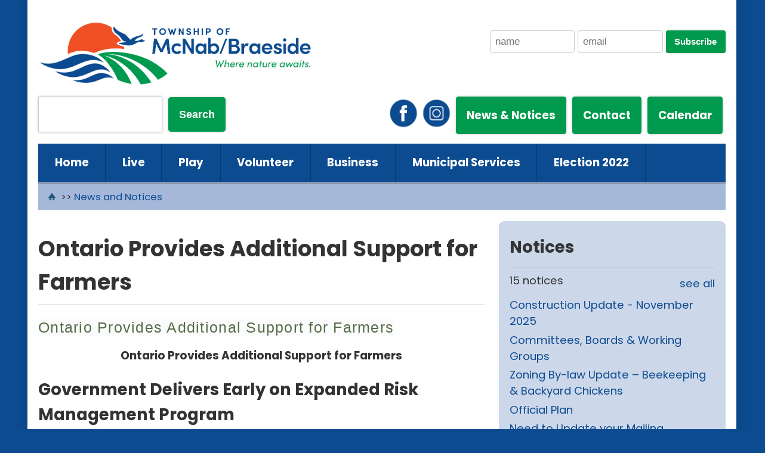

--- FILE ---
content_type: text/html; charset=UTF-8
request_url: https://www.mcnabbraeside.com/news-and-notices/ontario-provides-additional-support-for-farmers-6894.html
body_size: 6477
content:
<!DOCTYPE HTML>
<html lang='en'>
<head>
<!-- Google tag (gtag.js) -->
<script async src="https://www.googletagmanager.com/gtag/js?id=G-9NGNS654VW"></script>
<script>
  window.dataLayer = window.dataLayer || [];
  function gtag(){dataLayer.push(arguments);}
  gtag('js', new Date());
  gtag('config', 'G-9NGNS654VW');
</script>
<meta charset="utf-8" />
<meta name="viewport" content="width=device-width, initial-scale=1.0" />
<meta name="robots" content="index, follow" />
<meta name="description" content="" />
<meta name="author" content="Blue North Studios"  />
<link rel="preconnect" href="https://fonts.gstatic.com" crossorigin>
<link href="https://fonts.googleapis.com/css2?family=Poppins:ital,wght@0,400;0,500;0,700;1,400;1,500;1,700&display=swap" rel="stylesheet">
<link href="https://fonts.googleapis.com/css2?family=PT+Sans:ital,wght@0,400;0,700;1,400;1,700&display=swap" rel="stylesheet">
<link rel='stylesheet' href='/styles/style.css?v=27' type="text/css" media="screen" />
<link rel="icon" href="/images/icons/favicon.png?v=2" type="image/png" />
<link rel="stylesheet" type="text/css" href="/tools/slick/slick.css"/>
<link rel="stylesheet" type="text/css" href="/tools/slick/slick-theme.css"/>
<!--link rel='stylesheet' href='https://www.mcnabbraeside.com/tools/fbox/jquery.fancybox-1.3.0.css' type='text/css' media='screen' /> -->
<link href="/styles/anytime.css" rel="stylesheet" type="text/css"/>
<!-- <script type='text/javascript' src='https://code.jquery.com/jquery-1.4.1.min.js'></script> -->
<script type="text/javascript" src="//code.jquery.com/jquery-1.11.0.min.js"></script>
<script type="text/javascript" src="//code.jquery.com/jquery-migrate-1.2.1.min.js"></script>
<script type="text/javascript" src="https://www.mcnabbraeside.com/scripts/anytime.js"></script>
<script type="text/javascript" src="https://www.mcnabbraeside.com/tools/ckeditor/ckeditor.js"></script>
<script type="text/javascript" src='https://www.google.com/recaptcha/api.js'></script>
<script type="text/javascript" src="/tools/slick/slick.min.js"></script>
<script type="text/javascript" src="/scripts/ebscripts.js?v=14"></script>
<title> Ontario Provides Additional Support for Farmers - Township of McNab/Braeside</title>
<body>
    <!--
    <div class='slider'>
        <img src='https://www.mcnabbraeside.com/images/bg/Burnstown Beach - 2_result.jpg' 
         alt='Background image - The Township of McNab/Braeside' 
         role='img' aria-label='The Township of McNab/Braeside background image' />
    </div>
    -->

    <div class='container'>  
    <div class='inner-container'>

    <div id='subscribe-form' role='form'>
    <!-- <strong>Subscribe to Updates</strong><br /> -->
    <div id='notification' style='height: 1.75em;'></div>
    <label for="subscribe-name">Name</label>
    <input type='text' name='name' id='subscribe-name' placeholder='name' /> 
    <label for="subscribe-email">Email</label>
    <input type='text' name='email' id='subscribe-email' placeholder='email' /> 
    <button onclick='subscribe();'>Subscribe</button>
    </div>

    <div class='mobile-menu'>
        <a href='javascript:void();' onclick='show_mobile_menu();' target='_self'>
        <img src='https://www.mcnabbraeside.com/images/icons/mobileMenu.svg' alt='Mobile Menu' role='img' aria-label='mobile menu'/>
        </a>
    </div>

    <a href='/' target='_self'>
        <img src='/images/logos/mcnab-braeside-logo.jpg' 
             role='img' aria-label='McNabb/Breaside Logo'
             alt='Township of McNabb/Braeside'
             class='logo' />
    </a>

    <form action='https://www.mcnabbraeside.com/index.php'
                    method='post'
                    style='display:inline-block'><label for='search' style='display:none;'>Search</label><input type='text'
                     id='search' 
                     title='search this site'
                     name='string'
                     value='' 
                     style='width:55%;' 
                     placeholder='' />&nbsp;&nbsp;<input type='submit' name='search' value='Search' /></form>    
    <div class='main-navigation-mobile' role='navigation' aria-label='mobile navigation'
         style='text-align:left;clear:both;' 
         id='mobile-menu'>
        <ul id='ddm-mobile'><li><a href='https://www.mcnabbraeside.com/' target='_self' >HOME</a></li><li><a href='https://www.mcnabbraeside.com/live-here/' target='_self' >LIVE</a></li><li><a href='https://www.mcnabbraeside.com/play-here/' target='_self' >PLAY</a></li><li><a href='https://www.mcnabbraeside.com/volunteer-here/' target='_self' >VOLUNTEER</a></li><li><a href='https://www.mcnabbraeside.com/do-business-here/' target='_self' >BUSINESS</a></li><li><a href='https://www.mcnabbraeside.com/municipal-services/' target='_self' >MUNICIPAL SERVICES</a></li><li><a href='https://www.mcnabbraeside.com/election-2018/' target='_self' >ELECTION 2022</a></li></ul>    </div>
    
    <div class='justifyRight'>
        <a href='https://www.facebook.com/TheTownshipOfMcNabBraeside/' target='_blank'>
            <img src='https://www.mcnabbraeside.com/images/icons/facebook.png?v=2' class='icon' alt='facebook' />
        </a>
        <a href='https://www.instagram.com/mcnab_braeside/' target='_blank'>
            <img src='https://www.mcnabbraeside.com/images/icons/instagram.png?v=2' class='icon' alt='instagram' />
        </a>
    <a href='https://www.mcnabbraeside.com/news-and-notices/' target='_self' class='yellow-button'>News & Notices</a><a href='https://www.mcnabbraeside.com/contact/' target='_self' class='yellow-button'>Contact</a><a href='https://www.mcnabbraeside.com/calendar/' target='_self' class='yellow-button'>Calendar</a>    </div>

    <div class='main-navigation' role='navigation' aria-label='main navigation'><ul id='ddm'><li><a href='https://www.mcnabbraeside.com/' target='_self' onmouseover="mopen('m1')" 
                              onmouseout="mclosetime()"
                              onfocus="mopen('m1')"
                              onblur="mclosetime()" >Home</a><div id='m1' class='dd'
                                onmouseover="mcancelclosetime()" 
                                onmouseout="mclosetime()"
                                onfocus="mcancelclosetime()" 
                                onblur="mclosetime()"
                                ><a href='https://www.mcnabbraeside.com/home/new-recycling-program-january-2026/' target='_self' onfocus="mopen('m1')" style='border-bottom-width:0px;' >New Recycling Program January 2026</a></div></li><li><a href='https://www.mcnabbraeside.com/live-here/' target='_self' onmouseover="mopen('m2')" 
                              onmouseout="mclosetime()"
                              onfocus="mopen('m2')"
                              onblur="mclosetime()" >Live</a><div id='m2' class='dd'
                                onmouseover="mcancelclosetime()" 
                                onmouseout="mclosetime()"
                                onfocus="mcancelclosetime()" 
                                onblur="mclosetime()"
                                ><a href='https://www.mcnabbraeside.com/live-here/proclamations/' target='_self' onfocus="mopen('m2')" >Proclamations - Flag Etiquette and Proclamation Policy</a><a href='https://www.mcnabbraeside.com/live-here/strategic-plan-2022-2026/' target='_self' onfocus="mopen('m2')" >Strategic Plan 2022-2026</a><a href='https://www.mcnabbraeside.com/live-here/council-meeting-summary/' target='_self' onfocus="mopen('m2')" >Council Meeting Summary</a><a href='https://www.mcnabbraeside.com/live-here/need-to-update-your-mailing-address/' target='_self' onfocus="mopen('m2')" >Need to Update your Mailing Address?</a><a href='https://www.mcnabbraeside.com/live-here/long-term-planning/' target='_self' onfocus="mopen('m2')" >Long Term Planning</a><a href='https://www.mcnabbraeside.com/live-here/10-year-building-plan/' target='_self' onfocus="mopen('m2')" >10 Year Building Plan</a><a href='https://www.mcnabbraeside.com/live-here/education/' target='_self' onfocus="mopen('m2')" >Education</a><a href='https://www.mcnabbraeside.com/live-here/community-services-and-resources/' target='_self' onfocus="mopen('m2')" >Community Services and Resources</a><a href='https://www.mcnabbraeside.com/live-here/churches/' target='_self' onfocus="mopen('m2')" >Churches</a><a href='https://www.mcnabbraeside.com/live-here/broadband-internet-access-information/' target='_self' onfocus="mopen('m2')" >Broadband Internet Access Information</a></div></li><li><a href='https://www.mcnabbraeside.com/play-here/' target='_self' onmouseover="mopen('m3')" 
                              onmouseout="mclosetime()"
                              onfocus="mopen('m3')"
                              onblur="mclosetime()" >Play</a><div id='m3' class='dd'
                                onmouseover="mcancelclosetime()" 
                                onmouseout="mclosetime()"
                                onfocus="mcancelclosetime()" 
                                onblur="mclosetime()"
                                ><a href='https://www.mcnabbraeside.com/play-here/programs-and-workshops/' target='_self' onfocus="mopen('m3')" >Programs and Workshops</a><a href='https://www.mcnabbraeside.com/play-here/events/' target='_self' onfocus="mopen('m3')" >Events</a><a href='https://www.mcnabbraeside.com/play-here/facilities-rentals/' target='_self' onfocus="mopen('m3')" >Facilities &amp; Rentals</a><a href='https://www.mcnabbraeside.com/play-here/parks-and-beaches/' target='_self' onfocus="mopen('m3')" >Parks &amp; Beaches</a><a href='https://www.mcnabbraeside.com/play-here/outdoor-rinks/' target='_self' onfocus="mopen('m3')" >Outdoor Rinks</a><a href='https://www.mcnabbraeside.com/play-here/snowshoe-rentals/' target='_self' onfocus="mopen('m3')" >Snowshoe Rentals</a><a href='https://www.mcnabbraeside.com/play-here/boat-launch-parking/' target='_self' onfocus="mopen('m3')" >Boat Launch Parking</a><a href='https://www.mcnabbraeside.com/play-here/bi-centennial/' target='_self' onfocus="mopen('m3')" >Bi-Centennial </a><a href='https://www.mcnabbraeside.com/play-here/community-groups/' target='_self' onfocus="mopen('m3')" >Community Groups</a></div></li><li><a href='https://www.mcnabbraeside.com/volunteer-here/' target='_self' >Volunteer</a></li><li><a href='https://www.mcnabbraeside.com/do-business-here/' target='_self' onmouseover="mopen('m5')" 
                              onmouseout="mclosetime()"
                              onfocus="mopen('m5')"
                              onblur="mclosetime()" >Business</a><div id='m5' class='dd'
                                onmouseover="mcancelclosetime()" 
                                onmouseout="mclosetime()"
                                onfocus="mcancelclosetime()" 
                                onblur="mclosetime()"
                                ><a href='https://www.mcnabbraeside.com/do-business-here/business-directory/' target='_self' onfocus="mopen('m5')" >Business Directory</a><a href='https://www.mcnabbraeside.com/do-business-here/register-your-business/' target='_self' onfocus="mopen('m5')" >Register Your Business</a><a href='https://www.mcnabbraeside.com/do-business-here/population/' target='_self' onfocus="mopen('m5')" >Population</a><a href='https://www.mcnabbraeside.com/do-business-here/labour-force-status/' target='_self' onfocus="mopen('m5')" >Labour Force Status</a><a href='https://www.mcnabbraeside.com/do-business-here/income-status/' target='_self' onfocus="mopen('m5')" >Income Status</a></div></li><li><a href='https://www.mcnabbraeside.com/municipal-services/' target='_self' onmouseover="mopen('m6')" 
                              onmouseout="mclosetime()"
                              onfocus="mopen('m6')"
                              onblur="mclosetime()" >Municipal Services</a><div id='m6' class='dd'
                                onmouseover="mcancelclosetime()" 
                                onmouseout="mclosetime()"
                                onfocus="mcancelclosetime()" 
                                onblur="mclosetime()"
                                ><a href='https://www.mcnabbraeside.com/municipal-services/renfrew-and-area-o-p-p-detachment-board/' target='_self' onfocus="mopen('m6')" >South Ottawa Valley O.P.P. Detachment Board</a><a href='https://www.mcnabbraeside.com/municipal-services/commissioner-of-oaths/' target='_self' onfocus="mopen('m6')" >Commissioner of Oaths</a><a href='https://www.mcnabbraeside.com/municipal-services/mayor-s-message/' target='_self' onfocus="mopen('m6')" >Mayor&#039;s Message</a><a href='https://www.mcnabbraeside.com/municipal-services/accessibility/' target='_self' onfocus="mopen('m6')" >Accessibility</a><a href='https://www.mcnabbraeside.com/municipal-services/building/' target='_self' onfocus="mopen('m6')" >Building Department</a><a href='https://www.mcnabbraeside.com/municipal-services/bylaws/' target='_self' onfocus="mopen('m6')" >Bylaws</a><a href='https://www.mcnabbraeside.com/municipal-services/committees-and-boards/' target='_self' onfocus="mopen('m6')" >Committees, Boards &amp; Working Groups</a><a href='https://www.mcnabbraeside.com/municipal-services/council/' target='_self' onfocus="mopen('m6')" >Council</a><a href='https://www.mcnabbraeside.com/municipal-services/documents-and-forms/' target='_self' onfocus="mopen('m6')" >Documents and Forms</a><a href='https://www.mcnabbraeside.com/municipal-services/emergency-services/' target='_self' onfocus="mopen('m6')" >Emergency Management</a><a href='https://www.mcnabbraeside.com/municipal-services/finance/' target='_self' onfocus="mopen('m6')" >Finance</a><a href='https://www.mcnabbraeside.com/municipal-services/fire-services/' target='_self' onfocus="mopen('m6')" >Fire Services</a><a href='https://www.mcnabbraeside.com/municipal-services/flat-rapids-cemetery/' target='_self' onfocus="mopen('m6')" >Flat Rapids Cemetery</a><a href='https://www.mcnabbraeside.com/municipal-services/garbage-and-recycling/' target='_self' onfocus="mopen('m6')" >Garbage and Recycling</a><a href='https://www.mcnabbraeside.com/municipal-services/licences-and-fees/' target='_self' onfocus="mopen('m6')" >Licences and Fees</a><a href='https://www.mcnabbraeside.com/municipal-services/meetings-and-minutes/' target='_self' onfocus="mopen('m6')" >Meetings and Minutes</a><a href='https://www.mcnabbraeside.com/municipal-services/opportunities/' target='_self' onfocus="mopen('m6')" >Opportunities</a><a href='https://www.mcnabbraeside.com/municipal-services/planning/' target='_self' onfocus="mopen('m6')" >Planning</a><a href='https://www.mcnabbraeside.com/municipal-services/public-works-department/' target='_self' onfocus="mopen('m6')" >Public Works</a><a href='https://www.mcnabbraeside.com/municipal-services/upcoming-meetings/' target='_self' onfocus="mopen('m6')" >Upcoming Meetings</a></div></li><li><a href='https://www.mcnabbraeside.com/election-2018/' target='_self' onmouseover="mopen('m7')" 
                              onmouseout="mclosetime()"
                              onfocus="mopen('m7')"
                              onblur="mclosetime()" >Election 2022</a><div id='m7' class='dd'
                                onmouseover="mcancelclosetime()" 
                                onmouseout="mclosetime()"
                                onfocus="mcancelclosetime()" 
                                onblur="mclosetime()"
                                ><a href='https://www.mcnabbraeside.com/election-2018/form-4-financial-statement/' target='_self' onfocus="mopen('m7')" >Form 4 - Financial Statement</a><a href='https://www.mcnabbraeside.com/election-2018/voter-identification-card/' target='_self' onfocus="mopen('m7')" >Voter Identification Card</a><a href='https://www.mcnabbraeside.com/election-2018/key-dates/' target='_self' onfocus="mopen('m7')" >Key Dates/How to Videos</a><a href='https://www.mcnabbraeside.com/election-2018/school-board-trustee-candidates/' target='_self' onfocus="mopen('m7')" >School Board Trustee Candidates</a><a href='https://www.mcnabbraeside.com/election-2018/candidate-information/' target='_self' onfocus="mopen('m7')" >Candidate Information</a></div></li></ul><div style="clear:both"></div></div><div class='bread-crumbs'><a href='https://www.mcnabbraeside.com/' title='home'><img aria-label='home icon' role='img' 
                  src='https://www.mcnabbraeside.com/images/icons/home.png' alt='home page icon' /></a> >> <a href='https://www.mcnabbraeside.com/news-and-notices/' target='_self'>News and Notices</a></div><div class='left' role='main'><h1> Ontario Provides Additional Support for Farmers</h1><div class='body'><p></p>

<p><a href="https://news.ontario.ca/opo/en/2020/07/ontario-provides-additional-support-for-farmers.html?utm_source=ondemand&amp;utm_medium=email&amp;utm_campaign=p"><span style="color: rgb(86, 109, 73); font-family: &quot;Open Sans&quot;, sans-serif; font-size: 25.2px; letter-spacing: 1.26px; background-color: rgb(251, 251, 251);">Ontario Provides Additional Support for Farmers</span></a></p>

<p></p>

<p align="center" class="MsoNormal" style="text-align:center"><b><span lang="EN" style="font-size:14.0pt;mso-ansi-language:EN">Ontario Provides Additional Support for Farmers</span></b><span lang="EN-CA"><o:p></o:p></span></p>

<h2><span lang="EN">Government Delivers Early on Expanded Risk Management Program</span><span lang="EN-CA"><o:p></o:p></span></h2>

<p align="center" class="MsoNormal" style="text-align:center"><span lang="EN">July 16, 2020 3:45 P.M.</span><span lang="EN-CA"><o:p></o:p></span></p>

<p class="MsoNormal"><span lang="EN-CA">&nbsp;<o:p></o:p></span></p>

<p class="MsoNormal"><span lang="EN-CA">CHATHAM â€• The Ontario government is expanding the Risk Management Program a year earlier than planned by $50 million for a total of $150 million annually. This funding supports farmers with unforeseen challenges such as fluctuating market prices, extreme weather events like flooding or drought, and disease. <o:p></o:p></span></p>

<p><span lang="EN-CA">Details were provided today by Premier Doug Ford, and Ernie Hardeman, Minister of Agriculture, Food and Rural Affairs.<o:p></o:p></span></p>

<p><span lang="EN-CA">&quot;Our government stands shoulder to shoulder with our farmers during these unprecedented times. As we chart a path to recovery, we will be there for our farmers and their workers to help them continue to put food on our tables,&quot; said Premier Ford. &quot;We committed to expanding this program in Year 3 of our mandate, but we are delivering on that commitment a year earlier than promised to provide more stability, income security and peace of mind for farmers, which is long overdue. I&#39;m proud to say promise made, promise kept.&quot;<o:p></o:p></span></p>

<p><span lang="EN-CA">Approximately 80 per cent of eligible commercial production in the cattle, hog, sheep, veal, grains and oilseeds, and edible horticulture sectors in Ontario is covered by the provincial Risk Management Program.<o:p></o:p></span></p>

<p><span lang="EN-CA">&quot;We know farmers face tremendous pressures and uncertainties including reduced processing capacity, increased costs and volatile markets. After listening to feedback from the farming sector, that is why we are accelerating our promise to increase the Risk Management Program to $150 million by one year,&quot; said Minister Hardeman. &quot;We&#39;re committed to providing our farmers with added support at this time and advocating on their behalf with the federal government to help them continue doing their critical work of producing safe, nutritious food for our kitchen tables.&quot;<o:p></o:p></span></p>

<p><span lang="EN-CA">The increased investment in the Risk Management Program is in addition to a $15 million Enhanced Agri-food Workplace Protection Program. Farmers and other operations have access to cost-share funding to help enhance health and safety measures for employees, such as purchasing personal protective equipment, medical testing equipment, enhanced cleaning and disinfection, and temporary or permanent modifications to enhance physical distancing. Support is also available for farmers who experience unexpected costs for housing and transportation as a result of a COVID-19 outbreak on their farm.<o:p></o:p></span></p>

<p class="MsoNormal"><span lang="EN-CA">&nbsp;<o:p></o:p></span></p>

<h3><span lang="EN" style="font-family:&quot;Arial&quot;,sans-serif;mso-fareast-font-family:
&quot;Times New Roman&quot;;mso-ansi-language:EN">QUICK FACTS</span><span lang="EN-CA"><o:p></o:p></span></h3>

<ul type="disc">
	<li class="MsoNormal"><span lang="EN-CA">Applications for the Risk Management Program will reopen today to allow eligible farmers the opportunity to apply to the program. The deadline to apply closes at midnight on July 30th, 2020.<o:p></o:p></span></li>
	<li class="MsoNormal"><span lang="EN-CA">Producers should contact the Ministry of Agriculture, Food and Rural Affairs&rsquo; delivery agent, Agricorp, to enroll in the Risk Management Program and AgriStability or to discuss their individual files. <o:p></o:p></span></li>
	<li class="MsoNormal"><span lang="EN-CA">In response to COVID-19, the federal and Ontario governments have added labour as an insured risk to Production Insurance for the 2020 growing season.<o:p></o:p></span></li>
	<li class="MsoNormal"><span lang="EN-CA">Canada and Ontario have also announced up to $10 million of support for beef and pork sectors through AgriRecovery.<o:p></o:p></span></li>
	<li class="MsoNormal"><span lang="EN-CA">Ontario has an estimated 49,600 farms that contribute an estimated $7.6 billion annually to the province&rsquo;s economy.<o:p></o:p></span></li>
</ul>

<p class="MsoNormal"><span lang="EN-CA">&nbsp;<o:p></o:p></span></p>

<h3><span lang="EN" style="font-family:&quot;Arial&quot;,sans-serif;mso-fareast-font-family:
&quot;Times New Roman&quot;;mso-ansi-language:EN">LEARN MORE</span><span lang="EN-CA"><o:p></o:p></span></h3>

<ul type="disc">
	<li class="MsoNormal"><span lang="EN-CA"><a href="http://www.omafra.gov.on.ca/english/">Ministry of Agriculture, Food and Rural Affairs</a> <o:p></o:p></span></li>
	<li class="MsoNormal"><span lang="EN-CA"><a href="https://www.agricorp.com/en-ca/Pages/Default.aspx" title="Learn More">Agricorp</a> <o:p></o:p></span></li>
	<li class="MsoNormal"><span lang="EN-CA"><a href="https://www.agricorp.com/en-ca/Programs/RMP/Pages/Overview.aspx" title="Learn More">Risk Management Program</a> <o:p></o:p></span></li>
	<li class="MsoNormal"><span lang="EN-CA">Visit Ontario&rsquo;s <a href="https://www.ontario.ca/page/2019-novel-coronavirus">website</a> to learn more about how the province continues to protect Ontarians from COVID-19. <o:p></o:p></span></li>
</ul>

<p class="MsoNormal"><span lang="EN">&nbsp;</span><span lang="EN-CA"><o:p></o:p></span></p>

<p></p>

<div align="center">
<table border="0" cellpadding="0" cellspacing="0" class="MsoNormalTable" style="width:100.0%;border-collapse:collapse;mso-yfti-tbllook:1184;mso-padding-alt:
 0in 0in 0in 0in" width="100%">
	<tbody>
		<tr style="mso-yfti-irow:0;mso-yfti-firstrow:yes;mso-yfti-lastrow:yes;
  height:17.0pt">
			<td style="width:60.0%;border:none;border-top:solid windowtext 1.0pt;
  padding:5.75pt 0in 0in 0in;height:17.0pt" valign="top" width="60%">
			<p class="MsoNormal"><b><span lang="EN" style="font-size:9.0pt;mso-ansi-language:
  EN">Ivana Yelich</span></b><span lang="EN" style="font-size:9.0pt;mso-ansi-language:
  EN"> Premier&#39;s Office<br />
			Ivana.Yelich@ontario.ca</span><o:p></o:p></p>

			<p class="MsoNormal"><b><span lang="EN" style="font-size:9.0pt;mso-ansi-language:
  EN">Avi Yufest </span></b><span lang="EN" style="font-size:9.0pt;mso-ansi-language:
  EN">Minister Hardeman&rsquo;s Office<br />
			Avi.Yufest@ontario.ca </span><o:p></o:p></p>

			<p class="MsoNormal"><b><span lang="EN" style="font-size:9.0pt;mso-ansi-language:
  EN">Christa Roettele</span></b><span lang="EN" style="font-size:9.0pt;
  mso-ansi-language:EN"> Communications Branch<br />
			Christa.Roettele@ontario.ca<br />
			519 826-3145 </span><o:p></o:p></p>

			<p class="MsoNormal" style="margin-right:1.0pt"><span lang="EN" style="font-size:
  9.0pt;mso-ansi-language:EN">&nbsp;</span><o:p></o:p></p>
			</td>
			<td style="width:40.0%;border:none;border-top:solid windowtext 1.0pt;
  padding:2.9pt 5.75pt 0in 5.75pt;height:17.0pt" valign="top" width="40%">
			<p align="right" class="MsoNormal" style="text-align:right"><b><span lang="EN"><a href="http://news.ontario.ca/opo/en/2020/07/ontario-provides-additional-support-for-farmers.html">Available Online</a></span></b><o:p></o:p></p>

			<p align="right" class="MsoNormal" style="text-align:right"><b><span lang="EN" style="font-size:9.0pt;mso-ansi-language:EN"><a href="http://news.ontario.ca/opo/fr/2020/07/lontario-renforce-le-soutien-offert-aux-agriculteurs.html">Disponible en Fran&ccedil;ais</a></span></b><o:p></o:p></p>
			</td>
		</tr>
	</tbody>
</table>
</div>
</div></div><div class='right' role='complementary'><div class='notice'><h2>Notices</h2><div class='ds-bottom'></div>15 notices<a href='https://www.mcnabbraeside.com/notices/' target='_self' style='float:right;'>see all</a><div style='clear:both;'></div><a href='https://www.mcnabbraeside.com/news-and-notices/construction-update-november-2025-9450.html' target='_self' >Construction Update - November 2025</a><a href='https://www.mcnabbraeside.com/municipal-services/committees-and-boards/' target='_self' >Committees, Boards &amp; Working Groups</a><a href='https://www.mcnabbraeside.com/news-and-notices/zoning-by-law-update-beekeeping-backyard-chickens-9353.html' target='_self' >Zoning By-law Update – Beekeeping &amp; Backyard Chickens</a><a href='https://www.mcnabbraeside.com/municipal-services/planning/official-plan-review-2016/' target='_self' >Official Plan</a><a href='https://www.mcnabbraeside.com/live-here/need-to-update-your-mailing-address/' target='_self' >Need to Update your Mailing Address?</a></div><div class='widgets'><div class='widget'></div></div></div><div style = 'clear: both;'></div></div></div>    
    <div class='footer-container'>
    <div class='footer'>
    <!-- <img src='https://www.mcnabbraeside.com/images/logos/.png' 
         alt='The Township of McNab/Braeside' /> -->
    <div class='social'>
        <a href='https://www.facebook.com/TheTownshipOfMcNabBraeside/' target='_blank'>
            <img src='https://www.mcnabbraeside.com/images/icons/facebook.png?v=2' class='icon' alt='facebook' />
        </a>
        <a href='https://www.instagram.com/mcnab_braeside/' target='_blank'>
            <img src='https://www.mcnabbraeside.com/images/icons/instagram.png?v=2' class='icon' alt='instagram' />
        </a>
        <!--
        <a href='https://twitter.com/' target='_blank'>
            <img src='https://www.mcnabbraeside.com/images/icons/twitter.png' alt='twitter' />
        </a>
        <a href='https://www.instagram.com/' target='_blank'>
            <img src='https://www.mcnabbraeside.com/images/icons/instagram.png' alt='instagram' />
        </a>
        -->
    </div>
    
    <p>
    Township of McNab/Braeside, 2473 Russett Drive, Arnprior, On K7S 3G8
    <hr />
    Phone: 613-623-5756 | Toll-free: 1-800-957-4621 | Fax: 613-623-9138<br />
    Copyright © 2026 Township of McNab/Braeside. All Rights Reserved.<br />
    <hr />
    Development, CMS and Hosting - www.bluenorthstudios.com<br />
    www.publicweb.ca
    </p>

    </div>
    </div>
    </body>
</html>

--- FILE ---
content_type: text/css
request_url: https://www.mcnabbraeside.com/styles/style.css?v=27
body_size: 6576
content:
/* -----------------------------------------------------------------------------
/* Township of McNab Braeside
/* -----------------------------------------------------------------------------
/* Minified CSS
/* Blue North Studios
/* Nov 2019
/* -------------------------------------------------------------------------- */
/* Global declarations
/* -------------------------------------------------------------------------- */
.clear {
    clear: both;
    height: 1px;
    margin: 0px;
}
body {
    margin: 0px auto;
    font-family: 'Poppins', sans-serif;
    background-color: #0c4b90;
    color: #333;
    line-height: 150%;
    font-size: 115%;
}
p {}
a {
    color: #0c4b90;
    text-decoration: none;
}
a:hover {
    text-decoration: underline;
    color: #f44027;
}
h1, h2, h3, h4, h5 {
    padding: 0;
    /*color: #0c4b90;*/
    line-height: normal;
    font-family: 'Poppins', sans-serif;
}
h1 { 
    /*color: #0c4b90;*/
    padding: .25em 0;
    margin-top: .75em;
    border-bottom: 1px solid #E0E0E0;
}
hr {
    border: 0;
    height: 1px;
    background-image: linear-gradient(to right, rgba(0, 0, 0, 0), rgba(0, 0, 0, 0.20), rgba(0, 0, 0, 0));
}
form {
    margin: 0;
    padding: 0;
}
input {
    font-size: 1em;
}
input[type='submit'] {   
    border-width: 0px;
    background-color:#009a4e;
    box-shadow: 0 0 .25em #CCC;
    padding: 1em;  
    color: white;
    font-weight: bold;
    border-radius: .25em;
}
input[type='submit']:hover {    
    /*background-color: #c59c42;*/
    background-color: #00c261;
    cursor: pointer;
}
input[type='text'], input[type='password']{
    border: 1px solid #CCC;
    box-sizing: border-box;
    box-shadow: 0 0 .25em #CCC;
    padding: 1em;   
    margin: 0;
}
select {
    border: 1px solid #CCC;
    box-shadow: 0 0 .25em #CCC;
    padding: 1em;    
    font-size: 1em;
}
fieldset {
    border-width: 0;
    padding: 0;
    margin: .5em 0;
}
.mobile {
    display: none;
}
.button {
    border-width: 0px;
    background-color: #009a4e;
    box-shadow: none;
    padding: 1em;  
    color: white;
    font-weight: bold;
}
.button:hover {
    text-decoration: none;
    background-color: #00c261;
    cursor: pointer;
    color: #FFF;
}
.slider {
    width: 100%;
    display: inline-block;
    position: fixed;
    z-index: -20;
    padding: 0 auto;
    margin: 0 auto;
    top:0;
    left:0;
    width: 100%;
    height: 100%;
}
.slider:after {
    content: "";
    position: absolute;
    width: 100%; height: 100%;
    top:0; left:0;
    background-color: rgba(255,255,255, 0.75);
}
.slider img {
    width:100%;
    height: 100%;
    object-fit: cover;
    top:0;
    left:0;
}
.system-link {
    color: #666;
    font-size: 90%;
    display: block;
    margin: 0 0 1em 0;
}
.justifyRight {
    display: inline-flex;
    position: relative;
    justify-content: flex-end;
    align-items: center;
    flex-wrap: nowrap;
    float: right; 
    text-align: right;
}
.icon {
    width: 3em;
    height: 3em;
}
.marquee {
    width: 100%;
	background-color: rgb(151, 0, 25);
	color: #fff;
    white-space: nowrap;
    overflow: hidden;
    box-sizing: border-box;
}
.marquee p {
    display: inline-block;
    padding-left: 100%;
    animation: marquee 100s linear infinite;
}
@keyframes marquee {
    0%   { transform: translate(0, 0); }
    100% { transform: translate(-100%, 0); }
}

.eclipseCounter {
    position: relative;
    display: flex;
    justify-content: flex-start;
    align-items: flex-start;
    color: #666;
    margin: 1em 0em;
    gap: 1em;
}
.eclipseCounter div {
    position: relative;
    display: flex;
    justify-content: center;
    align-items: center;
    color: #666;
}
.eclipseCounter span {
    position: relative;
    display: block;
    font-size: 4em;
    color: #222;
    margin: 1em 0;
}

.table div {
    display: inline-block;
    width: 30%;
    border-top: 1px solid #CCC;
}
.round {
    border-radius: .5em;
}

/**
 * Site containers
 */
.container {
    display: inline-block;
    width: 100%;
    text-align: center;
    margin: 0 auto;

}
.header {
    display: inline-block;
    width: 90%;
    max-width: 1400px; 
    padding: 1em 0;
    text-align: left;
}
.inner-container {
    display: inline-block;
    width: 90%;
    max-width: 1400px;
    padding: 1em;
    text-align: left;
    background: rgba(255, 255, 255, 1);
    box-shadow: 0 0 1em rgba(0,0,0,.15);
}
.logo {
    display: block;
    position: relative;
    width: 25em;
    padding: 1em 1em 1em 0;
}
.logoHeader {
    display: inline-block;
    position: relative;
}
.logoHeader h1 {
    position: relative;
    display: inline-block;
    box-sizing: border-box;
    padding: 0; 
    margin: 0;
    background-color: transparent;
    color: #54548e;
    border-width: 0;
}
.logoHeader span {
    position: relative;
    display: inline-block;
    box-sizing: border-box;
    color: #555;
}
.left {    
    box-sizing: border-box;
    float: left;
    width: 65%;
    padding: 0 0;
}
.right {
    box-sizing: border-box;
    float: right;
    width: 33%;
    padding: 0 0;
}
#subscribe-form {
    position: flex;
    display: inline-block;
    padding: 0;
    margin: 0;
    float: right; 
    text-align: right;
}
#subscribe-form button {
    border-width: 0px;
    background-color: #009a4e;
    box-shadow: 0 0 .25em #CCC;
    color: white;
    font-weight: bold;
    border-radius: .25em;
    padding: .75em 1em;
    font-size: 80%;
}
#subscribe-form label {
    position: absolute;
    display: inline-block;
    top: -600px;
}
#subscribe-form button:hover {
    background-color: #00c261;
    cursor: pointer;
}
#subscribe-form input[type='text'] {
    border: 1px solid #CCC;
    box-sizing: border-box;
    box-shadow: none;
    padding: .5em;
    margin: 0 0 0 0;
    width: 25%;
    border-radius: .25em;
    font-size: .9em;
}
#subscribe-form input[type='text']::placeholder {
}
/**
 * Top navigation
 */
.top-navigation {
    padding: 1em 0 0 0;
}
.yellow-button {
    display: inline-block;
    border-width: 0px;
    background-color: #009a4e;
    box-shadow: 0 0 .25em #CCC;
    padding: 1em;  
    color: white;
    font-weight: bold;
    margin: 0 .25em 0 .25em;
    float: right;
    box-sizing: border-box;
    border-radius: .25em;
}
.yellow-button:hover {
    text-decoration: none;
    /*background-color: #c59c42;*/
    background-color: #00c261;
    color: #FFF;
}
/* -----------------------------------------------------------------------------
   Mobile menu
/* ---------------------------------------------------------------------------*/
.mobile-menu {
    display: none;
    float: right;
}
.mobile-menu img {
    height: 10em;
    margin-top: 5em;
    border-width: 0;
}
.main-navigation-mobile {
    display: none;
}

/* -----------------------------------------------------------------------------
   Drop down menu
/* ---------------------------------------------------------------------------*/
.main-navigation { 
    padding: 0 0; 
    margin: 1em 0 0 0;
    /* background-color: #155589; */
    background-color: #0c4b90;
}
#ddm {
    margin: 0;
    padding: 0;
    z-index: 150; 
}
#ddm li {
    margin: 0;
    padding: 0;
    list-style: none;
    float: left;
}
#ddm li a {
    display: block;
    padding: 1em 1.5em 1em 1.5em;
    margin: 0px;
    text-align: left;
    text-decoration: none;
    color: #fff;
    border-right: 1px solid rgba(0,0,0,.25);
    font-size: 1em;
    font-weight: bold;
}
#ddm li a:hover {
    background-image: linear-gradient(to bottom, rgba(0,0,0,0), rgba(0, 0, 0, .25));
}
#ddm div {    
    position: absolute;
    visibility: hidden;
    z-index: 150;
    background-color: #F5F5F5;
    padding: .5em 0;
    min-width: 15em;
    border-bottom-left-radius: .5em;
    border-bottom-right-radius: .5em;
}
#ddm li div a {
    padding: .25em 1.5em .25em 1.5em;
    position: relative;
    display: block;
    margin: 0;
    color: #155589;
    width: auto;
    white-space: nowrap;
    text-align: left;
    text-decoration: none;
    line-height: normal;
    font-size: 1em;
}
#ddm div a:hover {
    background-image: none;
    color: #f44027;
}

/* -----------------------------------------------------------------------------
   Bread Crumbs
/* ---------------------------------------------------------------------------*/
.bread-crumbs {
    border-top: .25em solid #8898b3;
    background-color: #a5b8d9;
    margin: 0; 
    padding: .5em 1em .5em 1em;
    font-size: 90%;
}
.bread-crumbs a {
}
.bread-crumbs a:hover {
}
.bread-crumbs table {
    border-collapse: collapse;    
}
.bread-crumbs td {
    padding: 0px 0px 0px 0px;
}
.bread-crumbs img {
    border-width: 0px;
    padding: 0px 5px 0px 0px;
}
.icons img {
    margin: 0px 0px 0px 0px;
    border-width: 0px;
}
.email-rss-print img {
    padding: 0px 3px 0px 3px;
}
/* -----------------------------------------------------------------------------
/* Sub-Navigation
/* ---------------------------------------------------------------------------*/
.sub-navigation { 
    display: inline-block;
    width: 100%;
    position: relative;
    padding: 1em;
    background-color: #ccd7e9;
    margin: 1em 0 0 0;   
    border-radius: .25em;
    box-sizing: border-box;
    border-radius: .5em;
}
.sub-navigation h2 {
    padding: 0 0 .25em 0;
    margin: 0 0 .25em 0;
    border-bottom: 1px solid rgb(212, 212, 212);
}
.sub-navigation a {
    display: block;
    padding: .15em 0;
}
/* -----------------------------------------------------------------------------
/* Under Navigation
/* ---------------------------------------------------------------------------*/
.under-navigation {
}
.under-navigation span {   
}
.under-navigation form {
    margin: 0px;
}
/* -----------------------------------------------------------------------------
/* Thumbs and Images
/* ---------------------------------------------------------------------------*/
.thumb {
    padding: 0 0 1em 0;
}
.thumb img {
    height: 10em;
    margin: 0 .5em .5em 0;
}
.thumb img:hover { }
/* -----------------------------------------------------------------------------
/* Files
/* ---------------------------------------------------------------------------*/
.files {
    background-color: #f7f7f7;
    border-top: 1px solid #DDD;
    padding: 1em;
    margin-top: 1em;
}
.files div {
    padding: 0 0;
}
.files img {
    margin-right: .5em;
}
.files p {
    font-size: .9em;
    color: #666;
    padding: 0;
    margin: 0 0 0 1.75em;
    line-height: 1.25em;
}
.ficon {
    height: 1.5em;
}
/* -----------------------------------------------------------------------------
/* Event Date
/* ---------------------------------------------------------------------------*/
.event-date {
    font-size: 1.25em;
    margin-top: 1em;
    color: #0f3b5f;
}
/* -----------------------------------------------------------------------------
/* Form
/* ---------------------------------------------------------------------------*/
.form {
    box-sizing: border-box;
    box-shadow: 0 0 1em rgba(0,0,0,.1);
    background-color: #EEE;
    color: #000;
    padding: 1em; 
}
.form h2 { 
    background-color: #68a36b;
    color: #FFF;
    padding: .75em .25em;
    margin-top: .75em;
}
.form .label {
    font-weight bold;
    padding: 0.5em 0 0 0;
}
.form .options {
    color: #666;
    padding: .5em 0;
}
.form input[type='text'], .form input[type='password'], .form textarea, .form select {
    display: block; 
    padding: .5em;
    border: 1px solid rgb(204, 204, 204);
    border-radius: 4px;
    box-sizing: border-box;
    resize: vertical; 
    margin: 0 0 0 0;
}   
.form input[type='text'], .form input[type='password'] { 
    width: 50%;
}
.form input[type='checkbox'], input[type='radio'] {
    margin: 0 .5em 0 0; 
}
.form textarea {
    width: 100%; 
}  
.form input[type='submit'] {
} 
.inline_error {
    padding: .5em;
    margin: 0px 0px 1em 0px;
    background-color: #600;
    color: #FFF;
    font-size: 1.2em;
}
.form_thankyou {
}
.required {
    color: rgb(66, 0, 0)
}
.error {
    padding: 1em;
    margin: 0px 0px 5px 0px;
    background-color: #600;
    color: #FFF;
}
.fee-container {
    background-color: #FFF;
    padding: 1em; 
    box-sizing: border-box; 
    box-shadow: 0 0 1em rgba(0,0,0,.1); 
    font-size: 1.25em;
    border: .5em solid rgb(255, 219, 141); 

}
/* -----------------------------------------------------------------------------
/* Bulletin Board - Homepage
/* ---------------------------------------------------------------------------*/
.bulletin-board-home div {
    border-bottom: 1px dashed #e0e0e0;
    padding: 10px 0px 10px 0px;
}
.bulletin-board-home a {
    display:  block;
    font-size: 1.1em;
    font-weight: bold;
}
/* -----------------------------------------------------------------------------
/* Summary
/* ---------------------------------------------------------------------------*/
.summary {
    margin: 1em 0;
    box-shadow: 0 0 .25em rgba(90, 68, 68, 0.18);
    padding: .5em 1em;  
    background-color: #ffffff;
    border-radius: .5em; 
}
.summary h2 {
}
.summary h2 a:hover {
    text-decoration: none;
}
.summary p {
}
.summary a img {
    width: 30%;
    float: left;
    margin: 0 1em 1em 0;
}
.summary a {
}
/* -----------------------------------------------------------------------------
/* Columns
/* ---------------------------------------------------------------------------*/
.columns {
    column-count: 2;
    margin: 1em 0 0;
}
.column {
}
.column a {
    position: relative;
    display: inline-block;
    background-image: linear-gradient(to bottom, rgb(250, 250, 250), #f3f3f3);
    border: 1px solid #e4e4e4;
    padding: 1em;
    width: 100%;
    margin: 0 0 .25em 0;
    box-sizing: border-box;
    border-radius: .25em;
}
.column a:hover {
    background-image: linear-gradient(to bottom, rgb(226, 226, 226), #ebebeb);
    text-decoration: none;
}
/* -----------------------------------------------------------------------------
/* Columns home
/* ---------------------------------------------------------------------------*/
.columns-home {  
    border-top: 1px solid #f0f0f0;
    background-color: #fbfbfb;
    padding: 5px 0px 5px 0px;
    margin: 0px 0px 5px 0px;
}
.columns-home table {
    border-collapse: collapse;
}
.columns-home a {
    font-size: 0.95em;
}
.container_l {
}
.container_r {
}
/* -----------------------------------------------------------------------------
Archive
* ----------------- */
.archive {

}
.archive-header {
    background-color: #666;
    color: #FFF;
    padding: .5em;
    margin: 0;
}
.archive-button a {
    display: inline-block;
    background-color:#F0F0F0;
    margin: 0 .1em .1em 0;
    padding: .5em;
    background-image: linear-gradient(#155589, #0f3b5f);
    color: #FFF;
}
.archive-item a {
    display: block;
    float: left;
    width: 48%;
    min-height: 8em;
    padding: 1em;
    font-size: 115%;
    background-color:#F0F0F0;
    margin: 1%;
    box-sizing: border-box;
}
.archive-item a:hover {
    text-decoration: none;
    background-color: #d0d0d0;
}
/* -----------------------------------------------------------------------------
/* Widget container
/* ---------------------------------------------------------------------------*/
.widgets {
}
.widget {
}
.widget-horizontal {
    float: left;
    border: 1px solid #CCC;
    padding: 10px;
    background-color: #FFF;
    margin: 15px 5px 0px 0px;
    box-shadow: 2px 2px 2px #DDD;
}
.widget-horizontal img {
    display: block;
}
.widget-horizontal:hover {
    border-color: #d6ba27;
    background-color: #d6ba27;
}
.widget-border {
}
/* -----------------------------------------------------------------------------
/* Search results 
/* ---------------------------------------------------------------------------*/
.highlight {
    background-color: #ff6; 
}
.search_results { }
.search_results h1 {
    margin: 0px; 
}
.search_results a {
    display: block; 
    padding: 0;
    font-weight: normal; 
}
.search_results div {
    padding: .5em 0 .5em 0;
    margin: .5em 0 .5em 0;
    border-bottom: 1px solid #E0E0E0; 
}
.search_results img {
    border: 1px solid #d6d6d6;
    padding: 3px;
    margin: 0px 5px 0px 0px;
}
.search_results img:hover {
    border-color: #f90;
}
.search_results td { 
}
.search_results span {
    display: block;
    color: #999;
    padding: 5px 0px 5px 0px;
}
/* -----------------------------------------------------------------------------
/* Notices
/* ---------------------------------------------------------------------------*/
.notice {
    position: relative;
    display: inline-block;
    background-color: #ccd7e9;
    padding: .5em 1em;
    margin: 1em 0 0 0;
    box-sizing: border-box;
    border-radius: .5em;
    width: 100%;
}
.notice h2 {    
    padding: 0 0 .5em 0;
    margin: .5em 0 .25em 0;
    border-bottom: 1px solid rgba(0,0,0,.15);
}
.notice a {
    display: block;
    margin: .25em 0;
}
#page-notice a {
    display:block;
}

/* -----------------------------------------------------------------------
/* Members
/* --------------------------------------------------------------------- */
.light {
    color: #999;
}
.blue {
    color: #339;
}
.tag {
    display: inline-block;
    padding: .1em .25em;
    margin: .5em .5em 0 0;
    background-color: #DDD;
    color: #555;
    font-size: 80%;
}
.member-left {    
    box-sizing: border-box;
    float: left;
    width: 75%;
    min-width: 75%;
    padding: 0 0; 
}
.member-right {
    box-sizing: border-box;
    float: right;
    width: 23.5%;
    padding: 0 0;
}
.member-info {
    padding: 1em;
    background-color: rgb(187, 187, 187);
    border: .25em solid rgb(167, 167, 167);
    color: rgb(61, 61, 61);
    margin: 0 0 1em 0;
    font-size: 100%;
    line-height: normal;
}
.member-info a {
    display: inline-block;
}
.member-control {
    font-size: 1em;
    font-weight: bold;
    padding: 1em;
    margin: 0 0 1em 0;
    background-color: #cccccc;
    border: .25em solid #c5c5c5;
}
.member-notification {
    margin-top:.5em;
    background-color: rgb(0, 56, 7);
    padding: .5em;
    color: #FFF;
}
.member-subnav h2 {
    background-color: #68a36b;
    color: #FFF;
    padding: .5em;
    margin: 1em 0 0 0;
}
.member-subnav b {
    display: block;
    background-color: #D0D0D0;
    padding: .5em 1em;
}
.member-subnav a {
    display: block;
    background-color: #E0E0E0;
    padding: .25em 1em;
}
.member-sticky {
    padding: 1em;
    margin: 0 0 1em 0;
    box-shadow: 0 0 1em rgba(0,0,0,.15);
    background-color: #FF5;
}
.member-card {
    padding: 1em;
    margin: 0 0 1em 0;
    box-shadow: 0 0 1em rgba(0,0,0,.15);
    background-color: #FFF;
}
.member-summary {
    width: 48%;
    float: left;
    margin: 0 0 .5em 0;
    padding: .5em 0 0 0;
}
.member-form {
    background-color: #f9f9f9;
    border: .5em solid rgb(207, 207, 207);
    padding: 1em;
}
.member-form input[type='text'], .member-form textarea, .member-form select {
    width: 75%;
    padding: .5em;
    border: 1px solid #ccc;
    border-radius: 4px;
    box-sizing: border-box;
    resize: vertical;
    margin: 0 0 1em 0;
} 
.member-form input[type='submit'] {
} 
.member-files {
    background-color: #E0E0E0;
    padding:1em;
}
.file-manager a {
    display: block;
    padding: 5px 0px 5px 0px;
    border-top: 1px solid #eee;
}
.file-manager div {
    margin-left: 25px;
}
.file-manager img {
    border-width: 0px;
}
.file-manager .dir {
    padding: 5px 0px 5px 20px;
    background: url(../images/secure/folder.png) 0px 5px no-repeat;
    font-weight: bold;
}
.secure-calendar-control {
    border-top: 1px solid #ccc;
    padding: 1.5em 0;
}
.secure-week-calendar td, th {
    height: 1.25em;
}
.secure-week-calendar th {
    padding: 1em 0;
    text-align: center;
    border-top: 2px solid #CCC;
}
.secure-week-calendar td {
    color: #666;
}
.secure-calendar-today {
    background-color: #ffffe0;
}
.secure-solid {
    border-top: 1px solid #bbb;
}
.secure-solid-right {
    border-right: 1px solid #ccc;
}
.secure-dashed {
    border-top: 1px dashed #ccc;
}
.secure-mark-event {
    border-top: 1px solid rgb(205, 247, 217);
    border-left: 1px solid rgb(177, 214, 187);
    border-left: 1px solid rgb(177, 214, 187);
    background-color: rgb(205, 247, 217);
}
.secure-mark-event-dark-border {
    border-top-color: #8dc79d;
}
.secure-calendar {
    margin: 0px 0px 5px 0px;
    padding: 0px;
}
.secure-calendar th {
    background-color: #333;  
    padding: .5em;
    color: #fff;
    text-align: center;
}
.secure-calendar td {
    padding: .5em;
    background-color: #fff;
    height: 8em;
    box-shadow: 0 0 1em rgba(0,0,0,.1);
}
.secure-no-button {
    margin: auto 0px;
    padding: 0px;
    border-width: 0px;
    outline-width: 0px;
    background-color: transparent;
}

/* -----------------------------------------------------------------------------
  Business Directory
/* ---------------------------------------------------------------------------*/
.business-directory {
    padding: 1em 0;
}
/*
.left {    
    display: inline-block;
    width: 75%;
    margin-bottom: 2em;
}
.right {
    width: 20%;
    display: inline-block;
    padding: 1em;
    background-color: #F9F9F9;
    margin-bottom: 2em;
}
*/
.masonry { /* Masonry container */
    margin-top: 1em;
    column-count: 5;
    column-gap: .25em;
    column-width: 25%;
}
.masonry-tile { /* Masonry container */
    margin-top: 1em;
    column-count: 2;
    column-gap: .25em;
    column-width: 25%;
}
.mitem { /* Masonry bricks or child elements */
    display: inline-block;
    width: 100%;
    padding: 1em;
    margin: .25em 0 0 0;
    box-sizing: border-box;
}
.mitem a {
    display: block;
}
.mitem strong a  {
    margin-bottom: .5em;
}
.business-subnav h3 {
    margin: 1em 0;
    padding: 0;
}
.business-subnav a {
    border-top: 1px solid #E8E8E8;
    display: block;
    padding: .5em 0;
}
.business-summary-masonary {
    column-count: 3; 
    column-gap: 1em; 
}
.business-summary {
    -webkit-column-break-inside: avoid;
    page-break-inside: avoid;
    break-inside: avoid;
    padding: 1em;
    margin-bottom: 1em;
    box-shadow: 0 0 .5em rgba(0,0,0,.1);
    box-sizing: border-box;
    color: #555;
    background-color: #FFF;
    -webkit-column-break-inside: avoid; /* Chrome, Safari */
    page-break-inside: avoid;           /* Theoretically FF 20+ */
    break-inside: avoid-column;         /* IE 11 */
    display:table;                      /* Actually FF 20+ */
    width: 100%;
}
.business-summary-image {
    width: 100%;
}
.business-summary-image img {
    display: inline-block;
    width: 100%;
    margin: 1em 0;
}
.business-summary-address {
    margin: .25em 0 0 0;
}
.business-summary-contact {    
    margin: .25em 0 0 0;
}
.business-image {
    display: block; 
    margin: 0 1em 0 0; 
    max-width: 100%; 
    width: 30%;
    float: left; 
}
.business-image img {
    width: 100%;
}
.business-contact {    
    display: inline-block;
    float: left;
    padding: 2em;
    margin: 0 1em 0 0;
    box-shadow: 0 0 .5em rgba(0,0,0,.2);
    background-color: #FFF;
    width: 25%;
}
.business-contact h3 {
    margin: .5em 0 .5em 0;
}
#create-owner {
    display: none;
}
#select-owner {
    display: none;
}
/* -----------------------------------------------------------------------------
/* Bulletin Board Full Page
/* ---------------------------------------------------------------------------*/
.bulletin_board_full {
    padding: 0px 10px 0px 0px;
}
.bulletin_board_full table {
    border-collapse: collapse;
}
.bulletin_board_full td {
    padding: 5px 0px 5px 0px;
    border-bottom: 1px solid #eee;
}
.bulletin_board_full th {
    padding: 0px 0px 5px 0px;
}
.bulletin_board_full h2 {
    border-bottom: 4px solid #eee;
    padding: 10px 0px 10px 0px;
    margin: 0px 0px 10px 0px;
}
.bulletin_board_full h3 {
    /*color: #A9AD89;*/
    color: #000;
    padding: 10px 0px 15px 0px;
    margin: 8px 0px 0px 0px;
    border-bottom: 4px solid #ccc;
    font-size: 1.4em;
}
.bb_description {
    color: #666;
    font-size: .95em;
}
.bb_date {
    color: #400;
}
.bb_nav {
    display: inline-block;
    position: relative;
    font-size: 150%;
    padding-bottom: 1em;
    border-width: 0px; 
    border-bottom: 1px solid #DDD;
}
.home-board img {
    margin-bottom: 15px;
}
.home-board div {
    border-top: 1px solid #ddd;
    padding: 10px 0px 10px 0px;
}
.home-board a {    
    display: block;
    font-size: 1.1em;
    padding: 0px;
    margin: 0px;
}
.home-board p {
    margin: 3px 0px 3px 0px;
    color: #222;
}
/* -----------------------------------------------------------------------------
/* Calendar
/* ---------------------------------------------------------------------------*/
.calendar {
    margin: 1.5em 0 1em 0;
    background-color: #eee;
    padding: 1.5em .5em;
}
.calendar input[type='submit'] {
    padding: .5em 1em;
}
.calendar select {
    padding: .5em;
}
.d {
    min-height: 2em;
    padding: .2em;
    /*color: #666;*/
}
.calendar th {
}
.calendar td {
    background-color: #FFF;
    min-height: 5em;
}
.calendar td.markday {  
    background-color: #e9c371;
    cursor: pointer;
    color: #FFF;
}
.calendar td.noday {
    border-width: 0px;
    background: none;
}
.calendar td.nb {
    border-width: 0px;
    padding: 0px;
    background-color: transparent;
}
.popup {
    font-size:90%;
    position: absolute;
    display: none;
    margin-left: -27em;
    margin-top: -10em;
    background-color: #FFFFFF;
    box-shadow: 0,0,1em,rgba(0,0,0,.25);
    padding: 1em;  
    width: 25em;
    border: 2px solid #d5d5d5;
}
.popup h2 {
    margin: 0;
    padding: .5em 0;
}
.popup h3 {
}
.popup a {
    border-top: 1px solid #EEE;
    display: block;
    padding: .5em 0 0 0;
    margin: .5em 0 0 0;
}
#modalPopupCntr {
    display: block;
    position: fixed;
    top: 0;
    left: 0;
    width: 100%;
    height: 100vh;
    z-index: 1000;
    background-color: rgba(0,0,0,.5);
}
#modalPopup {
    display: block;
    position: absolute;
    top: 5%;
    left: 50%;
    margin-left: -30%;
    width: 60%;
    height: 80vh;
    z-index: 2000;
    background-color: rgba(255,255,255,1);
    overflow-y: scroll;
    padding: 1em;
    box-sizing: border-box;
    border-radius: .5em;
    box-shadow: 0 0 .5em rgba(0,0,0,.25);
}
/* -----------------------------------------------------------------------------
/* Large calendar
/* ---------------------------------------------------------------------------*/
.calendar-page table {
    border-collapse: collapse;
}
.calendar-page h1 {
    margin: 10px 0px 10px 0px;
}
.large-calendar {
    margin: 0px 0px 10px 0px;
    background-color: #fbfbfb;
    border-top: 2px solid #ccc;
    border-bottom: 2px solid #ccc;
    padding: 0px 10px 20px 10px;    
}
.large-calendar-header {
    padding: 15px 0px 15px 0px;
    border-bottom: 1px solid #ddd;
}
/* -----------------------------------------------------------------------------
  Footer
/* ---------------------------------------------------------------------------*/
/*
.footer-container {
    
}
.footer {
    padding-top: 2em;
    max-width: 100%;
    width: 90%;
}
*/
.large-calendar table {
    border-collapse: separate;
}
.large-calendar th {
    background-color: #3f3f3f;
    padding: 1em;
    color: #fff;
}
.large-calendar td {
    border: 1px solid #bbb;
    padding: .25em;
    background-color: #fff;
    min-height: 8em;
    vertical-align: top;
}
.large-calendar td.markday {    
    border: 1px solid #fe9730;
   
}
.large-calendar td.noday {
    border-width: 0px;
    background: none;
}
.large-calendar td.nb {
    border-width: 0px;
    padding: 0px;
    background-color: transparent;
    height: inherit;
}
.large-popup-left {
    position: absolute;
    display: none;
    width: 25%;
    margin-left:-28%;
}
.large-popup-right {
    position: absolute;
    display: none;
    width: 25%;
    margin-left: 10%;
}
.large-popup-container-r {
    width:100%;
    background-color: #FFF;
    border: 4px solid #e4e4e4;
    padding: 1em;
}
.large-popup-container-l {
    width:100%;
    background-color: #FFF;
    border: 4px solid #e4e4e4;
    padding: 1em;
}
.popup-container {
    cursor: pointer; 
}
.popup-container a {
    cursor: pointer; 
}
.popup-container:hover {
    background-color: #FFFFE0;
}
/* -----------------------------------------------------------------------------
/* Sitemap
/* ---------------------------------------------------------------------------*/
.sitemap a { 
}
.sitemap div {
    display: none; 
}
.sitemap table {
    border-collapse: collapse; 
}
.sitemap td {
    padding: 0px; 
}
.sitemap img {
    border-width: 0px; 
}
/* --------------------------------------------------------------------
  Banners
/* ------------------------------------------------------------------*/
.banners {
    position: relative;
    width: 100%;
    overflow: auto;
    padding: 0px;
    margin: 0px;
}
.banners ul {
    padding: 0px;
    margin: 0px;
}
.banners li{
    padding: 0px;
    margin: 0px;
    list-style: none;
}
.banners ul li {
    float:left;
    padding: 0px;
    margin: 0px;
    min-height: 250px;
    -webkit-background-size: 100% auto;
    -moz-background-size: 100% auto;
    -o-background-size: 100% auto;
    -ms-background-size: 100% auto;
    background-size: 100% auto;
    background-position-y: -75px;
    box-shadow: inset 0 -3px 6px rgba(0,0,0,.1);
}

.footer-container {
    display: inline-block;
    width: 100%;
    text-align: center;
    margin: 0 auto;
    font-size: 100%;
}
.footer {
    display: inline-block;
    width: 90%;
    max-width: 1400px; 
    padding: 1em 0;
    text-align: center;
    color: #FFF; 
}
.social img {
    width: 3em;
    margin: .5em 1em;
}

/**
 * RESPONSIVE BREAKPOINTS
 */

@media (max-width: 1200px) {
}
@media (max-width: 1100px) {
    body {
        font-size: 90%; 
    }
    #ddm li a {
        padding: 1em 1em;
    }
}
/*
@media (max-width: 700px)  {
    .long-day-header-calendar-responsive {
        display:none;
    }
}
@media (min-width: 701px)  {
    .short-day-header-calendar-responsive {
        display:none;
    }
}
*/
@media (max-width: 900px)  {
    body {
        font-size: 110%;
    }
    input[type='text'], input[type='password'] {
        padding: .25em;
        margin: .25em .25em;
    }
    select {
        padding: .25em;
        margin: .5em .25em;
    }
    input[type='submit'] {   
        margin: .5em;
        padding: .25em;
    }
    input[type='submit']:hover {  
    }
    .button {
        border-width: 0px;
        background-color: #009a4e;
        box-shadow: none;
        padding: .25em;  
        color: white;
        font-weight: bold;
    }
    .button:hover {
        text-decoration: none;
        background-color: #00c261;
        cursor: pointer;
        color: #FFF;
    }
    .large-calendar {
    }
    .large-calendar td {
        height: 1em;
    }
    .large-popup-left {
        box-sizing: border-box;
        position: fixed;
        left:1.5%;
        top:1.5%;
        display: none;
        width: 95%;
        height: 90vh;
        margin: 0;
        border: .25em solid #efefef;
        overflow-y: scroll;
        overflow-x:auto;
    }
    .large-popup-right {
        box-sizing: border-box;
        position: fixed;
        left:1.5%;
        top:1.5%;
        display: none;
        width: 95%;
        height: 90vh;
        margin: 0;
        border: .25em solid #efefef;
        overflow-y: scroll;
        overflow-x:auto;
    }
    .notice {
        margin-bottom: 1em;
    }
    .desktop {
        display: none;
    }
    .mobile {
        display: block;
    }
    .logo {
    }
    .logoHeader {
        display: inline-block;
        position: relative;
    }
    .logoHeader h1 {
        position: relative;
        display: inline-block;
        box-sizing: border-box;
        padding: 0; 
        margin: 0;
        background-color: transparent;
        color: #54548e;
        border-width: 0;
        font-size: 125%;
    }
    .logoHeader span {
        position: relative;
        display: inline-block;
        box-sizing: border-box;
        color: #555;
    }
    .bg-c {
        width: 90%;
    }
    .left {
        float: none;
        width: 100%;
    }
    .right {
        float: none;
        width: 100%;
        padding: 0px;
    }
    .bd-icon {
        display: none;
    }
    .top-navigation {
        padding: 0;
        margin: 0;
    }
    #iwantto {
        width: 50%;
    }
    #search-input {
        width: 50%;
    }
    .justifyRight {
        width: 100%;
        align-items: center;
        flex-wrap: wrap;
    }
    .yellow-button {
        box-sizing: border-box;
        display: block;
        padding: .5em 1em; 
        margin: .5em 0;
        float: none;
        width: 100%;
    }
    .main-navigation, .under-navigation, .bread-crumbs {
        display: none;
    }
    .mobile-menu {
        display: block;
        margin: 0;
    }
    .mobile-menu img {
        height: 2.5em;
        margin: 0 0 0 0;
    }
    .main-navigation-mobile ul li {
        margin: 0;
        padding: 0;
    }
    .form input[type='text'], textarea {
        width:85%;
    }
    #ddm-mobile {
        margin: 0 0 0 0;
        padding: 0;
        z-index: 150;
        background-color: #333;
    }
    #ddm-mobile li {
        margin: 0;
        padding: 0;
        list-style: none;
    }
    #ddm-mobile li a {
        display: block;
        margin: 0px;
        text-align: left;
        text-decoration: none;
        padding: .5em;
        font-size: 1.25em;
        color: rgb(255, 255, 255);
        font-weight: bold;
    }
    #ddm-mobile li a:hover {
        color: #000;
        background-color: #E0E0E0;
    }
    #ddm-mobile div {    
        position: absolute;
        visibility: hidden;
        z-index: 150;
        min-width: 180px;
    }
    #ddm-mobile div a {
        position: relative;
        display: block;
        margin: 0;
        width: auto;
        white-space: nowrap;
        text-align: left;
        text-decoration: none;
        line-height: normal;
        border-width: 0px;
        font-size: 16px;
        font-weight: bold;
    }
    #ddm-mobile div a:hover { }
    .columns {
        column-count: 1;
    }
    #subscribe-form {
        display: none;
    }
    #subscribe-form button {   
    }
    #subscribe-form input[type='submit']:hover {   
    }
    #subscribe-form input[type='text'], input[type='password'] {
    }
    .masonry { /* Masonry container */
        margin-top: 1em;
        column-count: 1;
        column-gap: .25em;
        column-width: 25%;
    }
    .masonry-tile { /* Masonry container */
        margin-top: 1em;
        column-count: 1;
        column-gap: .25em;
        column-width: 25%;
    }
    .mitem { /* Masonry bricks or child elements */
        display: inline-block;
        width: 100%;
        padding: 1em;
        margin: .25em 0 0 0;
        box-sizing: border-box;
    }
    .mitem a {
        display: block;
    }
    .mitem strong a  {
        margin-bottom: .5em;
    }
    .business-subnav h3 {
        margin: 1em 0;
        padding: 0;
    }
    .business-subnav a {
        border-top: 1px solid #E8E8E8;
        display: block;
        padding: .5em 0;
    }
    .business-summary-masonary {
        column-count: 1; 
        column-gap: 1em; 
    }
    .business-summary {
        -webkit-column-break-inside: avoid;
        page-break-inside: avoid;
        break-inside: avoid;
        padding: 1em;
        margin-bottom: 1em;
        box-shadow: 0 0 .5em rgba(0,0,0,.1);
        box-sizing: border-box;
        color: #555;
        background-color: #FFF;
        -webkit-column-break-inside: avoid; /* Chrome, Safari */
        page-break-inside: avoid;           /* Theoretically FF 20+ */
        break-inside: avoid-column;         /* IE 11 */
        display:table;                      /* Actually FF 20+ */
        width: 100%;
    }
    .business-summary-image {
        width: 100%;
    }
    .business-summary-image img {
        display: inline-block;
        width: 100%;
        margin: 1em 0;
    }
    .business-summary-address {
        margin: .25em 0 0 0;
    }
    .business-summary-contact {    
        margin: .25em 0 0 0;
    }
    .business-image {
        display: block; 
        margin: 0 1em 0 0; 
        max-width: 100%; 
        float: left; 
    }
    .business-image img {
        width: 100%;
    }
    .business-contact {    
        display: inline-block;
        float: left;
        padding: 2em;
        margin: 0 1em 0 0;
        box-shadow: 0 0 .5em rgba(0,0,0,.2);
        background-color: #FFF;
        width: 25%;
    }
    .business-contact h3 {
        margin: .5em 0 .5em 0;
    }
    #create-owner {
        display: none;
    }
    #select-owner {
        display: none;
    }
    .archive-item a {
        display: block;
        float: left;
        width: 100%;
        min-height: 8em;
        padding: 1em;
        font-size: 115%;
        background-color:#F0F0F0;
        margin: .25em 0;
        box-sizing: border-box;
    }
    .archive-item a:hover {
        text-decoration: none;
        background-color: #d0d0d0;
    }
}

/*
@media (max-width: 700px)  {
    .long-day-header-calendar-responsive {
        display:none;
    }
}
@media (min-width: 701px)  {
    .short-day-header-calendar-responsive {
        display:none;
    }
}
*/
@media (max-width: 550px)  {
    body {
        font-size: 125%;
    }
    input[type='text'], input[type='password'] {
        margin: .25em .25em;
    }
    select {
        margin: .5em .25em;
    }
    input[type='submit'] {   
        margin: .5em;
    }
    input[type='submit']:hover {  
    }
    .large-calendar {
    }
    .notice {
        margin-bottom: 1em;
    }
    .logo {
        width:100%;
    }
    .logoHeader {
        display: inline-block;
        position: relative;
    }
    .logoHeader h1 {
        position: relative;
        display: inline-block;
        box-sizing: border-box;
        padding: 0; 
        margin: 0;
        background-color: transparent;
        color: #54548e;
        border-width: 0;
        font-size: 125%;
    }
    .logoHeader span {
        position: relative;
        display: inline-block;
        box-sizing: border-box;
        color: #555;
    }
    .bg-c {
        width: 90%;
    }
    .left {
        float: none;
        width: 100%;
    }
    .right {
        float: none;
        width: 100%;
        padding: 0px;
    }
    .bd-icon {
        display: none;
    }
    .top-navigation {
        padding: 0;
        margin: 0;
    }
    #iwantto {
        width: 50%;
    }
    #search-input {
        width: 50%;
    }
    .yellow-button {
        box-sizing: border-box;
        display: block;
        padding: .5em 1em; 
        margin: .5em 0;
        float: none;
        width: 100%;
    }
    .main-navigation, .under-navigation, .bread-crumbs {
        display: none;
    }
    .mobile-menu {
        display: block;
        margin: 0;
    }
    .mobile-menu img {
        height: 1.55em;
        margin: 0 0 0 0;
    }
}
@media (max-width: 425px)  {
    body {
        font-size: 100%;
    }
    input[type='text'], input[type='password'] {
        margin: .25em .25em;
    }
    select {
        margin: .5em .25em;
    }
    input[type='submit'] {   
        margin: .5em;
    }
    input[type='submit']:hover {  
    }
    .large-calendar {
    }
    .notice {
        margin-bottom: 1em;
    }
    .logo { 
    }
    .logoHeader {
        display: inline-block;
        position: relative;
    }
    .logoHeader h1 {
        position: relative;
        display: inline-block;
        box-sizing: border-box;
        padding: 0; 
        margin: 0;
        background-color: transparent;
        color: #54548e;
        border-width: 0;
        font-size: 125%;
    }
    .logoHeader span {
        position: relative;
        display: inline-block;
        box-sizing: border-box;
        color: #555;
    }
    .bg-c {
        width: 90%;
    }
    .left {
        float: none;
        width: 100%;
    }
    .right {
        float: none;
        width: 100%;
        padding: 0px;
    }
    .bd-icon {
        display: none;
    }
    .top-navigation {
        padding: 0;
        margin: 0;
    }
    #iwantto {
        width: 50%;
    }
    #search-input {
        width: 50%;
    }
    .yellow-button {
        box-sizing: border-box;
        display: block;
        padding: .5em 1em; 
        margin: .5em 0;
        float: none;
        width: 100%;
    }
    .main-navigation, .under-navigation, .bread-crumbs {
        display: none;
    }
    .mobile-menu {
        display: block;
        margin: 0;
    }
    .mobile-menu img {
        height: 1.75em;
        margin: 0 0 0 0;
    }
}

--- FILE ---
content_type: image/svg+xml
request_url: https://www.mcnabbraeside.com/images/icons/mobileMenu.svg
body_size: 831
content:
<?xml version="1.0" encoding="UTF-8" standalone="no"?>
<svg
   xmlns:dc="http://purl.org/dc/elements/1.1/"
   xmlns:cc="http://creativecommons.org/ns#"
   xmlns:rdf="http://www.w3.org/1999/02/22-rdf-syntax-ns#"
   xmlns:svg="http://www.w3.org/2000/svg"
   xmlns="http://www.w3.org/2000/svg"
   xmlns:sodipodi="http://sodipodi.sourceforge.net/DTD/sodipodi-0.dtd"
   xmlns:inkscape="http://www.inkscape.org/namespaces/inkscape"
   width="12.525987mm"
   height="8.7777271mm"
   viewBox="0 0 12.525986 8.7777273"
   version="1.1"
   id="svg4632"
   inkscape:version="1.0.1 (0767f8302a, 2020-10-17)"
   sodipodi:docname="mobileMenu.svg">
  <defs
     id="defs4626" />
  <sodipodi:namedview
     id="base"
     pagecolor="#ffffff"
     bordercolor="#666666"
     borderopacity="1.0"
     inkscape:pageopacity="0.0"
     inkscape:pageshadow="2"
     inkscape:zoom="2.8"
     inkscape:cx="98.732625"
     inkscape:cy="-2.3624855"
     inkscape:document-units="mm"
     inkscape:current-layer="layer1"
     showgrid="false"
     fit-margin-top="0"
     fit-margin-left="0"
     fit-margin-right="0"
     fit-margin-bottom="0"
     inkscape:window-width="1366"
     inkscape:window-height="709"
     inkscape:window-x="303"
     inkscape:window-y="1107"
     inkscape:window-maximized="1"
     showguides="false"
     inkscape:document-rotation="0" />
  <metadata
     id="metadata4629">
    <rdf:RDF>
      <cc:Work
         rdf:about="">
        <dc:format>image/svg+xml</dc:format>
        <dc:type
           rdf:resource="http://purl.org/dc/dcmitype/StillImage" />
        <dc:title></dc:title>
      </cc:Work>
    </rdf:RDF>
  </metadata>
  <g
     inkscape:label="Layer 1"
     inkscape:groupmode="layer"
     id="layer1"
     transform="translate(-93.562622,-188.96014)">
    <rect
       style="fill:#808080;fill-opacity:1;stroke:none;stroke-width:2.102;stroke-miterlimit:4;stroke-dasharray:none;stroke-opacity:1"
       id="rect4591"
       width="12.502366"
       height="1.8172171"
       x="93.576149"
       y="188.96014"
       ry="0.83773696" />
    <rect
       style="fill:#808080;fill-opacity:1;stroke:none;stroke-width:2.102;stroke-miterlimit:4;stroke-dasharray:none;stroke-opacity:1"
       id="rect4591-3"
       width="12.502366"
       height="1.8172171"
       x="93.562622"
       y="192.4404"
       ry="0.83773696" />
    <rect
       style="fill:#808080;fill-opacity:1;stroke:none;stroke-width:2.102;stroke-miterlimit:4;stroke-dasharray:none;stroke-opacity:1"
       id="rect4591-5"
       width="12.502366"
       height="1.8172171"
       x="93.586243"
       y="195.92065"
       ry="0.83773696" />
  </g>
</svg>


--- FILE ---
content_type: application/javascript; charset=utf-8
request_url: https://www.mcnabbraeside.com/scripts/ebscripts.js?v=14
body_size: 4317
content:
// -----------------------------------------------------------------------------
// Ebscripts - Javascript file
// -----------------------------------------------------------------------------
var timeout	= 500;
var closetimer	= 0;
var ddmenuitem	= 0;

eclipseCounter()
async function eclipseCounter () {
	// get the container
	let cntr = document.querySelector("#eclipseCounterCntr")
	if (!cntr) return

	// end time
	let endTs = new Date("08 April 2024 15:25:00 EDT").getTime()
	endTs = (endTs/1000)

	// create the counter
	cntr.innerHTML += /*html*/`
	<div class='eclipseCounter'>
		<div id='edays'></div>
		<div id='ehours'></div>
		<div id='eminutes'></div>
		<div id='eseconds'></div>
	</div>
	`
	// get sub containers
	let daysCntr = document.querySelector("#edays")
	let hoursCntr = document.querySelector("#ehours")
	let minutesCntr = document.querySelector("#eminutes")
	let secondsCntr = document.querySelector("#eseconds")

	// start counter
	let interval = setInterval(() => {

		let nowTs = new Date().getTime()
		nowTs = (nowTs/1000)
		let diff = (endTs - nowTs)

		// calc the interval
		let days = Math.floor(diff/(60*60*24))
		diff = (diff - (days * (60*60*24)))
		let hours = Math.floor(diff/(60*60))
		diff = (diff - (hours * (60*60)))
		let minutes = Math.floor(diff/(60))
		diff = (diff - (minutes * 60))
		let seconds = Math.floor(diff)

		daysCntr.innerHTML = /*html*/`
		<div>
			<span>${days}</span>
			DAYS
		</div>
		`
		hoursCntr.innerHTML = /*html*/`
		<div>
			<span>${hours}</span>
			HOURS
		</div>
		`
		minutesCntr.innerHTML = /*html*/`
		<div>
			<span>${minutes}</span>
			MINUTES
		</div>
		`
		secondsCntr.innerHTML = /*html*/`
		<div>
			<span>${seconds}</span>
			SECONDS
		</div>
		`
	}, 1000)
	return
}
function openPopup () {
	// get the container
	let cntr = document.querySelector("#modalPopupCntr")
	let popup = document.querySelector("#modalPopup")
	// if container doesn't exist
	if (!cntr) return
	let top = 100
	let interval = setInterval(() => {
		cntr.style.display = 'block'
		popup.style.top = top+"%"
		top -= 5
		if (top <= 5) clearInterval(interval)
	}, 5)
}
function closePopup () {
	// get the container
	let cntr = document.querySelector("#modalPopupCntr")
	let popup = document.querySelector("#modalPopup")
	// if container doesn't exist
	if (!cntr) return
	let top = 5
	let interval = setInterval(() => {
		popup.style.top = top+"%"
		top += 5
		if (top >= 105) {
			clearInterval(interval)
			cntr.style.display = 'none'
		}
	}, 5)
}

// -----------------------------------------------------------------------------
// Delete a listing
// -----------------------------------------------------------------------------
function delete_listing(id, root) {
    msg="Are you sure you want to delete this listing?";
    if (window.confirm(msg)==true) {
            idstring = root+"/index.php?delete-listing="+id;
            window.location.href=idstring;
    }
}
function toggleDiv (divid) {
	var ele = document.getElementById(divid);
	if (ele.style.display == "block") ele.style.display = "none";
	else ele.style.display = "block";
}
// -----------------------------------------------------------------------------
// Subscribe
// -----------------------------------------------------------------------------
function subscribe () {

	// Get the ID values
	var notification = document.getElementById("notification");
	var pname = document.getElementById("subscribe-name").value;
	var pemail = document.getElementById("subscribe-email").value;
   
    // POST the data
    $.post('/index.php', {
		name: pname,
		email: pemail,
        subscribe: 1,
	},   
    // Successfull?  Set the MID
    function (data, status) {
        // Update form
        notification.innerHTML = data;
        // Clear cookies
        //clearCookie("srdata");
        //clearCookie("rerrors");
	});

}
// -----------------------------------------------------------------------------
// Calendar Manipulation
// -----------------------------------------------------------------------------
function archiveSearch (search, community, type) {
  
	// Container 
    var archiveContainer = document.getElementById("archive-container");
    
    // Init the module and get an ID
    $.post(root+'/index.php',
        {
			archive_search_ajax: 1,
			archive_community: community,
			archive_type: type, 
            archive_search: search, 
        },
        
    // Successfull?  Set the MID
    function (data, status) {
        archiveContainer.innerHTML = data;
	});
	
}
// -----------------------------------------------------------------------------
// Calendar Manipulation
// -----------------------------------------------------------------------------
function reload_calendar (root, subcat, state) {
  
    var cc = document.getElementById("calendar-container");
    var check = "Cobden";
    
    // Init the module and get an ID
    $.post(root+'/index.php',
        {
            ajax: 1,
            calendar_reload: 1,
            subcat: subcat, 
            state: state
        },
        
    // Successfull?  Set the MID
    function (data, status) {
        cc.innerHTML = data;
    });
}
// -----------------------------------------------------------------------------
// Calendar Popups
// -----------------------------------------------------------------------------
function show_calpopup(id) {
	var d = document.getElementById(id);
	for (var i = 1; i<=31; i++) {
		if (document.getElementById('calpopup'+i)) {document.getElementById('calpopup'+i).style.display='none';}
	}
	if (d) {d.style.display='block';}
}
function hide_calpopup(id) {
var d = document.getElementById(id);
if (d) {d.style.display='none';}
}
// -----------------------------------------------------------------------------
// Add fees
// -----------------------------------------------------------------------------
function add_fee (name, value, fee, qty) {

	// Define variables
	var container = document.getElementById("fee-container");
	// Get the base fee
	var pfee = document.getElementById("form-fee").value;
	
	// Load the fees
	var sfees = window.localStorage.getItem('fees');

	// Decode the fees
	if (sfees) var fees = JSON.parse(sfees);
	else var fees = {};

	// Add the processing fee if it is above 0
	if (pfee > 0) {
		var pf = {}
		pf.name = 'Processing Fee';
		pf.fee = pfee;
		pf.qty = 1;
		fees['processing fee'] = pf;
	} 

	// Assign the values
	var v = {};
	v.name = value;
	v.fee = fee;
	if (qty == true) v.qty = 1;
	else v.qty = qty;
	
	// Attach to the fee
	if (qty > 0) fees[value] = v;
	else fees[value] = [];

	// Encode the fee array
	sfees = JSON.stringify(fees);	
	// Save the new fee
	window.localStorage.setItem("fees", sfees);

	// Calculate the totals
	var subtotal = 0;
	var ssubtotal = 0;
	var html = "<div class='fee-container'><h3>FEES</h3>";
	for (var key in fees) { 
		if (fees[key]) { 
			if (fees[key].qty > 0) subtotal += (fees[key].fee * fees[key].qty);
			if (fees[key].qty > 0) {
				ssubtotal = (fees[key].fee * fees[key].qty);
				html += "$"+ssubtotal.toFixed(2)+" - "+fees[key].name+" ($"+fees[key].fee+" x "+fees[key].qty+")<br />";
			}
		} 
	} 
	//var tax = (subtotal*0.13);
	var total = subtotal; //+tax;
	html += "<div style='border-top: 1px solid #CCC;margin:1em 0;'></div>";
	//html += "<strong>Subtotal: $"+subtotal.toFixed(2)+"</strong><br />";
	//html += "<strong>Tax: $"+tax.toFixed(2)+"</strong><br />";
	html += "<strong>Total: $"+total.toFixed(2)+"</strong><br />";
	container.innerHTML = html;

}
function show_fees () {
	// Load the fees
	var sfees = window.localStorage.getItem('fees');
	var subtotal = 0;
	var ssubtotal = 0;
	// If fees exist
	if (sfees) {
		var fees = JSON.parse(sfees);
		// Calculate the totals
		var subtotal = 0;
		var html = "<div class='fee-container'><h3>FEES</h3>";
		for (var key in fees) { 
			if (fees[key]) { 
				if (fees[key].qty > 0) subtotal += (fees[key].fee * fees[key].qty);
				if (fees[key].qty > 0) {
					ssubtotal = (fees[key].fee * fees[key].qty);
					html += "$"+ssubtotal.toFixed(2)+" - "+fees[key].name+"($"+fees[key].fee+" x "+fees[key].qty+")<br />";
				}
			} 
		} 
		//var tax = (subtotal*0.13);
		var total = subtotal; //+tax;
		html += "<div style='border-top: 1px solid #CCC;margin:1em 0;'></div>";
		//html += "<strong>Subtotal: $"+subtotal.toFixed(2)+"</strong><br />";
		//html += "<strong>Tax: $"+tax.toFixed(2)+"</strong><br />";
		html += "<strong>Total: $"+total.toFixed(2)+"</strong><br />";
		var container = document.getElementById("fee-container");
		container.innerHTML = html;
	}
}
// -----------------------------------------------------------------------------
// Mobile functions
// -----------------------------------------------------------------------------
function show_mobile_menu() {
    var d = document.getElementById("mobile-menu");
    if (d) {
	if (d.style.display=='' || d.style.display=='none') d.style.display='block';
	else d.style.display='none';
    }
}
// -----------------------------------------------------------------------------
// Hide Show
// -----------------------------------------------------------------------------
function show_hide(id) {
    var d = document.getElementById(id);
    if (d) {
	if (d.style.display=='' || d.style.display=='none') d.style.display='block';
	else d.style.display='none';
    }
}
function hide_show(id, id2) {
    var d = document.getElementById(id);
    var d2 = document.getElementById(id2);
    if (d) {
	if (d.style.display=='' || d.style.display=='block') d.style.display='none';
	else d.style.display='block';
    }
    if (d2) {
	if (d2.style.display=='' || d2.style.display=='none') d2.style.display='block';
	else d2.style.display='none';
    }
}
// -----------------------------------------------------------------------------
// Drop Down Menu
// -----------------------------------------------------------------------------
function mopen(id) {	
    // cancel close timer
    mcancelclosetime();
    // close old layer
    if(ddmenuitem) ddmenuitem.style.visibility = 'hidden';
    // get new layer and show it
    ddmenuitem = document.getElementById(id);
    ddmenuitem.style.visibility = 'visible';
}
// close showed layer
function mclose() {
    if(ddmenuitem) ddmenuitem.style.visibility = 'hidden';
}

// go close timer
function mclosetime() {
    closetimer = window.setTimeout(mclose, timeout);
}

// cancel close timer
function mcancelclosetime() {
    if (closetimer) {
	window.clearTimeout(closetimer);
	closetimer = null;
    }
}
function writeScreenResolutionCookie (curpage) {
    document.cookie="screen_resolution="+screen.width+"x"+screen.height;	 
    window.location.href=curpage;
}
// -----------------------------------------------------------------------------
// Create a Cookie
// -----------------------------------------------------------------------------
function bakeCookie(n,v) {
    document.cookie=n+"="+v+";path=/";
    link = window.location.href;
    newlink = link.split("#")[0];
    window.location.href=newlink;
}
// -----------------------------------------------------------------------------
// Change text size
// -----------------------------------------------------------------------------
function resizeText(multiplier) {
    p = document.getElementById("textsize");
    if (p.style.fontSize == "") {
	p.style.fontSize = "1.0em";
    }
    p.style.fontSize = parseFloat(p.style.fontSize) + (multiplier * 0.2) + "em";
}
// -----------------------------------------------------------------------------
// Calendar Popups
// -----------------------------------------------------------------------------
function show_calpopup(id) {
  var d = document.getElementById(id);
      for (var i = 1; i<=31; i++) {
          if (document.getElementById('calpopup'+i)) {document.getElementById('calpopup'+i).style.display='none';}
      }
  if (d) {d.style.display='block';}
}
// -----------------------------------------------------------------------------
// Delete a listing
// -----------------------------------------------------------------------------
function delete_listing(id, root) {
    msg="Are you sure you want to delete this listing?";
    if (window.confirm(msg)==true) {
            idstring = root+"/index.php?delete-listing="+id;
            window.location.href=idstring;
    }
}
// -----------------------------------------------------------------------------
// Add date to listing
// -----------------------------------------------------------------------------
function add_date_to_listing(root, value) {
	var xmlHttp = get_xmlHttp();
	xmlHttp.onreadystatechange=function() {
	    if(xmlHttp.readyState==4) { document.getElementById("listing-form-dates").innerHTML=xmlHttp.responseText; }
	}
	controlstr = root+"/index.php?ajax&add-date-to-listing="+value;
	xmlHttp.open("GET",controlstr,true);
	xmlHttp.send(null);
}
// -----------------------------------------------------------------------------
// Remove date from listing
// -----------------------------------------------------------------------------
function remove_date_from_listing(value) {
	var xmlHttp = get_xmlHttp();
	xmlHttp.onreadystatechange=function() {
	    if(xmlHttp.readyState==4) { document.getElementById("listing-form-dates").innerHTML=xmlHttp.responseText; }
	}
	controlstr = "../../index.php?ajax&remove-date-from-listing="+value;
	xmlHttp.open("GET",controlstr,true);
	xmlHttp.send(null);
}
// -----------------------------------------------------------------------------
// Sitemap drop down
// -----------------------------------------------------------------------------
function show_sm(id) {
    var d = document.getElementById(id);
    if (d) {
	/*
	if (d.style.display=='none') d.style.display='block';
	else if (d.style.display=='block') d.style.display='none';
	*/
	if (d.style.display=='' || d.style.display=='none') d.style.display='block';
	else d.style.display='none';
    }
}
// -----------------------------------------------------------------------------
// Show the form to email someone
// -----------------------------------------------------------------------------
function show_mail (id) {
    var d = document.getElementById("mform"+id);
    if (d) {
	/*
	if (d.style.display=='none') d.style.display='block';
	else if (d.style.display=='block') d.style.display='none';
	*/
	if (d.style.display=='' || d.style.display=='none') d.style.display='block';
	else d.style.display='none';
    }
}
// -----------------------------------------------------------------------------
// Delete a page from the content database
// -----------------------------------------------------------------------------
function delete_page(id) {
    msg="Are you sure you want to delete this page?";
    if (window.confirm(msg)==true) {
            idstring = "content/control/delete_content.php?m=page&id="+id;
            window.location.href=idstring;
    }
}
// -----------------------------------------------------------------------------
// Drop down menu
// -----------------------------------------------------------------------------
function show(id) {
  var d = document.getElementById(id);
      for (var i = 1; i<=10; i++) {
          if (document.getElementById('menu'+i)) {document.getElementById('menu'+i).style.display='none';}
      }
  if (d) {d.style.display='block';}
}
// -----------------------------------------------------------------------------
// Delete a subcategory from the content database
// -----------------------------------------------------------------------------
function delete_subcategory(id) {
    msg ="Are you sure you want to delete this subcategory?\n";
    msg+="All pages and sub-subcategories in this subcategory will be deleted!\n";
    msg+="Hit OK to continue";
    if (window.confirm(msg)==true) {
            idstring = "content/control/delete_content.php?m=subcategory&id="+id;
            window.location.href=idstring;
    }
}
// -----------------------------------------------------------------------------
// Delete a sub-subcategory from the content database
// -----------------------------------------------------------------------------
function delete_subsubcategory(id) {
    msg ="Are you sure you want to delete this subsubcategory?\n";
    msg+="All pages in this subsubcategory will be deleted also!\n";
    msg+="Hit OK to continue";
    if (window.confirm(msg)==true) {
            idstring = "content/control/delete_content.php?m=subsubcategory&id="+id;
            window.location.href=idstring;
    }
}
// -----------------------------------------------------------------------------
// Delete a draft page
// -----------------------------------------------------------------------------
function delete_draft_page(id,cp) {
    msg="Are you sure you want to delete this draft?";
    if (window.confirm(msg)==true) {
            idstring = "content/control/delete_draft.php?id="+id+"&cp="+cp;
            window.location.href=idstring;
    }
}
// -----------------------------------------------------------------------------
// Function to update the custom housall
// -----------------------------------------------------------------------------
function update_custom_housall_form(root, name, value) {
	var xmlHttp = get_xmlHttp();
	xmlHttp.onreadystatechange=function() {
	    if(xmlHttp.readyState==4) { document.getElementById("custom_housall_form").innerHTML=xmlHttp.responseText; }
	}
	controlstr = root+"/control/customize_housall.php?name="+name+"&value="+value;
	xmlHttp.open("GET",controlstr,true);
	xmlHttp.send(null);
}
// -----------------------------------------------------------------------------
// Function to update the custom housall image
// -----------------------------------------------------------------------------
function update_custom_housall_image(root, name, value) {
	var xmlHttp = get_xmlHttp();
	xmlHttp.onreadystatechange=function() {
	    if(xmlHttp.readyState==4) { document.getElementById("custom_housall_image").innerHTML=xmlHttp.responseText; }
	}
	controlstr = root+"/control/customize_housall.php?image=1&name="+name+"&value="+value;
	xmlHttp.open("GET",controlstr,true);
	xmlHttp.send(null);
}
// -----------------------------------------------------------------------------
// Delete a custom housall
// -----------------------------------------------------------------------------
function delete_from_custom_cart(root, uid) {
    msg="Are you sure you want to remove this HousAll unit from your cart?";
    if (window.confirm(msg)==true) {
            idstring = root+"/control/customize_housall.php?delete="+uid;
            window.location.href=idstring;
    }
}
// -----------------------------------------------------------------------------
// Delete secure member
// -----------------------------------------------------------------------------
function delete_secure_member(id) {
    msg = "Are you sure you want to delete this member?";
    if (window.confirm(msg)) {
            idstring ="../../index.php?delete-secure-member="+id;
            window.location.href=idstring;
    }
}
// -----------------------------------------------------------------------------
// Delete secure post
// -----------------------------------------------------------------------------
function delete_secure_post (id, root) {
    msg="Are you sure you want to delete this item?";
    if (window.confirm(msg)==true) {
            idstring = root+"/index.php?delete-secure-post="+id;
            window.location.href=idstring;
    }
}
// -----------------------------------------------------------------------------
// Delete a member from the members database
// -----------------------------------------------------------------------------
function delete_member(id) {
    msg = "Are you sure you want to delete this member?";
    if (window.confirm(msg)) {
            idstring = "control/members/member_control.php?m=delete&id="+id;
            window.location.href=idstring;
    }
}
// -----------------------------------------------------------------------------
// This function will return a XMLHttp connection
// -----------------------------------------------------------------------------
function get_xmlHttp() {
  var xmlHttp;
  try { // Firefox, Opera 8.0+, Safari   
		xmlHttp=new XMLHttpRequest(); }
  catch (e) { // Internet Explorer    
	try { xmlHttp=new ActiveXObject("Msxml2.XMLHTTP"); }
    catch (e) {
		try { xmlHttp=new ActiveXObject("Microsoft.XMLHTTP"); }
    catch (e) { 
		alert("Your browser does not support AJAX!");
		return false;  
	}}}
	return xmlHttp;
}

// -----------------------------------------------------------------------------
// Tool tip
// -----------------------------------------------------------------------------
var tooltip =function() {
	var id = 'tt';
	var top = 3;
	var left = 3;
	var maxw = 300;
	var speed = 10;
	var timer = 20;
	var endalpha = 95;
	var alpha = 0;
	var tt,t,c,b,h;
	var ie = document.all ? true : false;
	return{
		show:function(v,w){
			if(tt == null){
				tt = document.createElement('div');
				tt.setAttribute('id',id);
				t = document.createElement('div');
				t.setAttribute('id',id + 'top');
				c = document.createElement('div');
				c.setAttribute('id',id + 'cont');
				b = document.createElement('div');
				b.setAttribute('id',id + 'bot');
				tt.appendChild(t);
				tt.appendChild(c);
				tt.appendChild(b);
				document.body.appendChild(tt);
				tt.style.opacity = 0;
				tt.style.filter = 'alpha(opacity=0)';
				document.onmousemove = this.pos;
			}
			tt.style.display = 'block';
			c.innerHTML = v;
			tt.style.width = w ? w + 'px' : 'auto';
			if(!w && ie){
				t.style.display = 'none';
				b.style.display = 'none';
				tt.style.width = tt.offsetWidth;
				t.style.display = 'block';
				b.style.display = 'block';
			}
			if(tt.offsetWidth > maxw){tt.style.width = maxw + 'px'}
			h = parseInt(tt.offsetHeight) + top;
			clearInterval(tt.timer);
			tt.timer = setInterval(function(){tooltip.fade(1)},timer);
		},
		pos:function(e){
			var u = ie ? event.clientY + document.documentElement.scrollTop : e.pageY;
			var l = ie ? event.clientX + document.documentElement.scrollLeft : e.pageX;
			tt.style.top = (u - h) + 'px';
			tt.style.left = (l + left) + 'px';
		},
		fade:function(d){
			var a = alpha;
			if((a != endalpha && d == 1) || (a != 0 && d == -1)){
				var i = speed;
				if(endalpha - a < speed && d == 1){
					i = endalpha - a;
				}else if(alpha < speed && d == -1){
					i = a;
				}
				alpha = a + (i * d);
				tt.style.opacity = alpha * .01;
				tt.style.filter = 'alpha(opacity=' + alpha + ')';
			}else{
				clearInterval(tt.timer);
				if(d == -1){tt.style.display = 'none'}
			}
		},
		hide:function(){
			clearInterval(tt.timer);
			tt.timer = setInterval(function(){tooltip.fade(-1)},timer);
		}
	};
}();
